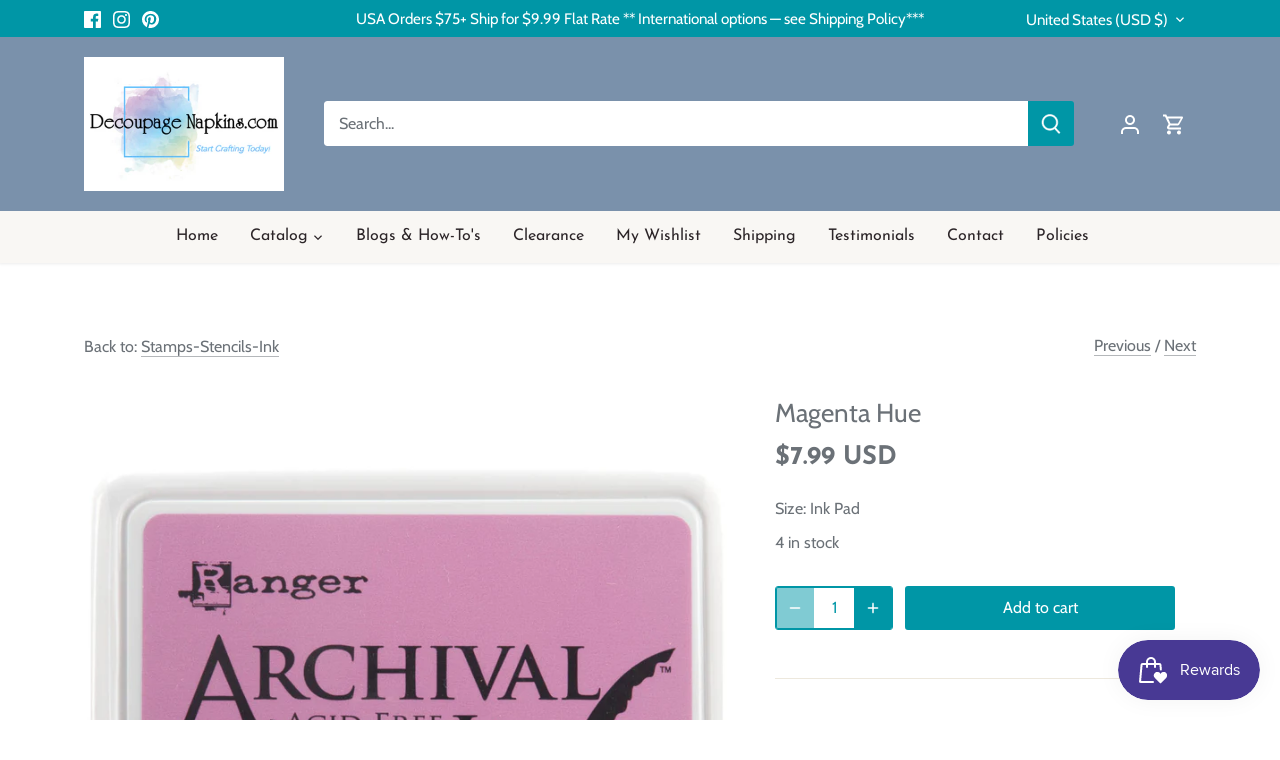

--- FILE ---
content_type: application/javascript; charset=utf-8
request_url: https://searchanise-ef84.kxcdn.com/preload_data.3B3U4i1P5I.js
body_size: 9142
content:
window.Searchanise.preloadedSuggestions=['rice paper','blue and white','black and white','red truck','elf','elves','butterfly','toddler','child','thanksgiving','vintage','christmas','party','christmas napkins','christmas rice paper','decoupage napkins','cocktail napkins','christmas cocktail napkins','fall or autumn napkins','rice papers','christmas napkins for decoupage','flower napkins','vintage rice papers','winter napkins','rub on transfers','easter napkins','beach napkins','spring napkins','fall napkins','floral decoupage napkin','decoupage napkins for crafting','birds napkins','flowers napkins','animal napkins','floral napkins','decoupage paper','christmas rice paper for decoupage','farmhouse napkins','halloween napkins','vintage napkins','summer napkins','summer decoupage napkins','butterfly napkins','bird napkins','floral rice paper','blue and white napkins','winter rice paper','silicone molds','easter rice papers for decoupage','fall rice paper','farm animals','beach ocean','valentine napkins','paper napkins','thanksgiving napkins','rice paper flowers','round napkins','sunflower napkins','halloween rice paper','beach decoupage paper','dog napkins','fall and pumpkin napkins','new napkins','luncheon decoupage napkins','all napkins','cat napkins','ocean napkins','polyvine varnish','pentart paint','blue napkins','paper napkin','santa rice paper','spring rice paper','rice paper birds','santa napkins','religious napkins','a4 rice paper','snowman napkins','pumpkin napkins','christmas napkin','dixie belle paint','ocean sea-life','luncheon napkins','bee napkins','holiday napkins','cocktail christmas napkins','large decoupage papers','farm house','all stencils','napkins with dogs','cat decoupage napkins','sea life','napkins with','blue flowers','polyvine varnish for decoupage','rice papers for decoupage','christmas decoupage paper','vintage antique','furniture transfers','sunflower rice paper','rice paper a4','itd collection','patriotic napkins','birds cocktail','christmas rice papers','buffet napkins','angel napkins','scrapbook paper','farm napkins','spring flowers','highland cow','molds for clay','beach and nautical','deer napkins','butterfly napkins for decoupage','valentines napkins','snowman rice paper','red napkins','vintage christmas','rice paper christmas','a3 rice papers','chicken napkins','spring cocktail napkins','horse napkins','floral decoupage napkins','cow napkins','decoupage rice paper','flowers rice paper','cardinal napkins','vintage rice paper','autumn napkins','angel rice paper','napkins for decoupage','farmhouse rice paper','rose napkins','christmas cocktail napkins decoupage','christmas decoupage napkins','background rice paper','green napkins','fall napkins for decoupage','black and white napkins','metallic wax','cardinal rice paper','roses napkins','ocean sea','pattern napkins','fish napkins','round decoupage napkins round','nautical napkins','animals napkins','farm animals napkins','plaid napkins','country napkins','wet transfers','chalk paint','lunch napkins','christmas paper napkins','christmas tree','see all napkins','gnome napkins','napkins with cats','deer rice paper','coastal napkins','new fall napkins','horse rice paper','easter paper','cocktail napkin','christmas napkins cocktail','red flowers','sea shells','rabbit napkins','easter rice paper','itd rice papers','flower napkin','butterflies napkins','birds rice paper','religious rice paper','stamperia rice paper','rice paper for decoupage','vintage christmas rice paper','christmas tree napkins','holiday rice paper','rub on transfer','forest animals','buffet size paper napkins','mermaid napkins','water pen','valentines rice paper','large rice paper','mini rice paper sets','cocktail size','mulberry paper','ciao bella','christmas luncheon napkins','decorators varnish','bees napkins','thanksgiving rice paper','flower rice paper','hummingbird napkins','sunflowers napkins','rooster napkins','wine napkins','christmas napkins luncheon','yellow napkins','stamperia paper','horses decoupage','dragonfly napkins','farmhouse country napkins','animal rice paper','a3 size rice paper','fruit napkins','furniture upcycle','easter bunnies','new decoupage napkins','tree napkins','sea napkins','summer rice paper','decoupage napkins for crafting new','highlander cow napkins','dinner size decoupage napkins','pink flowers','wildlife napkins','cat rice paper','dinner napkins','nativity napkins','french country','valentines day','decoupage napkin','tropical napkins','spring rice paper for decoupage','winter animals','baby napkins','rub ons','tissue paper','fall pumpkins or autumn napkins','art deco napkins','napkins with birds','owl napkins','bunny rabbit','fall and autumn','ciao bella rice paper','victorian rice paper','music rice paper','all rice paper for decoupage','italian napkins','christmas decoupage','4th of july napkins','vintage santa','holiday decoupage napkins','art deco','christian napkins','turkey napkins','christmas decoupage rice paper','dixie belle chalk mineral paint','christmas paper','alice in wonderland','all decoupage floral napkins','sunflowers rice paper','decoupage papers','fox napkins','cats napkins','fairy rice paper','flower decoupage napkin','polyvine for decoupage','fall rice paper decoupage','winter cocktail napkins','pumpkins napkins','tea time rice paper','vintage roses','asket collection rice papers','state napkins','pink napkins','butterfly rice paper','bee rice paper','floral napkin','rice paper with','country rice papers','book napkins','napkins flowers','gnomes napkins','patriotic rice paper','heart napkins','transfer papers','sheet music','nativity rice paper','highland cows','a3 rice paper','rub on','coffee decoupage papers','americana decoupage','clearance napkins','new christmas napkins','art deco rice paper','bird napkins for decoupage','red birds','a4 rice paper christmas','rooster rice paper','snow napkins','love napkins','horses or horse napkins','rice napkins','clay molds','cardinal napkin','flamingo napkins','green rice paper','purple flowers','birthday napkins','kitchen napkins','decoupage easter napkins','rabbit rice paper','snowman napkins for decoupage','large size rice paper','tuscany napkins','wedding napkins','rice paper animals','25 cm napkins','bird rice paper','gothic rice papers','animals rice paper','gold napkins','pink roses','a rice paper','angels napkins','lavender flowers','tissue paper decoupage','decoupage queen','hydrangea napkins','script napkins','halloween paper','christmas winter napkins','beach rice paper','farm rice paper','baby girl','itd collection rice paper creative set','rice paper cat','honey bees','dogs dogs','cocktail paper napkins for decoupage','leaves napkins','deer cocktail napkins for decoupage','a5 rice paper','animal rice papers','car napkins','transfers for furniture','christmas dinner napkins','french script','greenery napkins','wedding decoupage napkins','floral decoupage paper','rice paper decoupage','vintage christmas napkins','coastal beach napkins','blue and white decoupage','bunny rice paper','art rice paper','bunnies napkins','coastal beach','how to','napkins with flowers','vintage flowers','4th of july','lighthouse napkins','decoupage napkins flowers','summer cocktail napkins','christmas rub on transfers','decorative napkins','coffee napkins','sea turtle','ocean rice paper','red roses','garden napkins','fairy napkins','peacock napkins','christmas cocktail','steampunk decoupage paper','wood shapes','background papers','christmas ornaments','gardening napkins','decoupage a','lake napkins','valentine rice paper','brushes for decoupage','stamps and inks','elephant napkins','rice paper floral','blue rice paper','chickadee napkins','round rice paper for','american flag','christmas animals','and farmhouse','ab rice papers','truck napkins','fall cocktail napkins','cow rice paper','rice paper sets','flowers vintage','gingerbread napkins','pentart varnish','autumn rice paper','round paper napkins','rice paper vintage','spring flowers napkins','redesign with prima paper','napkins christmas','sun flowers','poinsettia napkins','dress my craft','highland cow napkins','rice paper winter','fall rice papers','for furniture','lavender napkins','gilding flakes','animal print','decoupage napkins christmas','wild flowers','spring napkin','decoupage rice paper christmas','decoupage supplies','black and white rice paper','blue floral','asket collection','christmas rice papers for decoupage','decoupage vintage napkins','h so','pumpkin rice paper','dragonfly rice paper','vintage floral','polyvine heavy duty wood varnish','beach ocean napkins','cocktail size napkins','butterfly napkin','baby animals','sea life napkins','christian napkins to decoupage','farm animal napkins','scrapbook papers','art napkins','cross and religious napkins','bear napkins','bunny napkins','beach cocktail napkins','turtle napkins','fall decoupage paper','all rice paper','fall napkin','wine cocktail napkins','victorian napkins','flower napkins luncheon','pig napkins','nautical rice paper','roses rice paper','a4 rice papers','ab studio','nutcracker napkins','christmas tree rice paper','dog rice paper','patriotic paper napkins','yellow flowers','decoupage rice papers','rice paper fall','pink floral','western decoupage','vintage floral rice paper','dogs napkins','forest collection','with love','farm animals rice paper','gold rice paper','white flowers','wood look','12 days of christmas','music napkin','daisy napkins','fall leaves','decoupage cocktail napkins','home napkins','background napkins','silicone moulds','kids napkins','christmas trees','chalk paint and decoupage','decoupage summer napkins','hummingbird rice paper','cocktail napkins decoupage','mini rice papers','christmas and winter napkins','air dry clay','christmas stencils','french rice paper','christmas dogs','flowers butterflies','owl decoupage','winter birds','barn and farm','decoupage napkins gnomes','purple napkins','yellow roses','decoupage queen rice paper','fall or autumn rice paper','christian for decoupage','green back patterns','clear flat re','valentine hearts','birds and butterflies','woodland animals','floral rice papers','ciao bella scrapbook paper','clear varnish','summer decoupage','decoupage glue','rice paper set','mushrooms napkins','bunny napkin','12 days of christmas napkins','ricepaper for decoupage','dixie belle','fall napkins thanksgiving napkins','strawberry napkins','mermaid rice paper','fall luncheon napkins','baby boy','printed rice paper','moulds for clay','nativity scene','tea cup','blue birds','extra large rice paper','wreath napkins','flower cocktail napkins','zuri molds','christmas transfers','bees rice paper','all cocktail napkins','chicken rice paper','shabby chic','decoupage christmas napkins','forest napkin','napkins birds','wolf napkins','rice paper napkins','cows napkin','bunnies rice paper','fall decoupage napkins','blue napkin','pattern napkin','farmhouse decoupage paper','music napkins','steampunk rice paper','squirrel napkins','christmas buffet napkins','itd rice paper','christmas cocktail napkin','winter snow','individual napkins for decoupage','wood look napkin','palm trees','tea napkins','fox rice paper','furniture decoupage','christmas luncheon napkins for decoupage','all decoupage napkins','blue white','redesign with prima','transfer paper','white rice paper','napkin for decoupage','vintage lady','decoupage napkins with','fairies rice paper','chinoiserie napkins','blue flower napkins','new spring napkins','beach and nautical beach napkins','steam punk','christian rice papers','lemon decoupage napkins','all mermaids','mod podge','christmas birds','a1 decoupage paper','red white and blue','rose rice paper','transfer gel duo','cats rice paper','hearts napkins','winter rice paper winter','ab studio rice paper','wild life','bird napkin','tropical rice paper','peacock rice paper','vintage santa rice papers','blue napkins for decoupage','bunnies rabbit','magnolia napkins','rice paper easter','tissue paper for decoupage','christmas napkins decoupage','buffet napkin','paris napkins','christmas scrapbook paper','lavender flowers napkins','spring and easter napkins','dragon flies','decoupage creatives','rice paper a3','floral decoupage napkins for crafting','accent molds','st patrick napkins','plain rice paper','easter bunny','bicycle napkins','vintage angels rice papers','donkey napkins','paper designs italy','alice in wonderland rice paper','highland cow rice paper','all decoupage','santa claus','christmas gnomes','furniture decoupage paper','black napkins','paris rice paper','fish rice paper','winter napkin','extra large decoupage papers','sunflower decoupage napkins','blue and white rice paper','western horses cowboy','decoupage paper christmas','mushroom decoupage napkins','butterflies and flowers','christmas cocktail napkins for decoupage','old car','sea turtle napkins','fishing napkins','lavender rice paper','gingerbread rice paper','antique napkins','christmas ornaments rice paper','pumpkins rice paper','flag napkins','tea time','small flowers','cardinals napkins','napkins decoupage','owl rice paper','crackle medium','summer flowers','patriotic decoupage napkins','decoupage napkins floral','pine cones','dragon fly','lilac flowers','halloween napkin','black cat','elephant decoupage napkins','peonies flowers','halloween rice papers decoupage','christmas vintage rice papers','texture paste','vintage children','italy rice papers','cure paper','church rice paper','golf napkins','napkins luncheon','cat napkin','lemon napkins','frog napkins','camping napkins','jesus rice paper','air dry clay molds','new rice papers','co napkin','children napkins','blue floral napkins','christmas rice','small rub on transfers','large furniture decoupage paper','dixie belle chalk paint','multi surface lacquer','men decoupage','animal napkin','elegance napkins','wildlife rice papers','ab studio products','script napkin','blue heron','victorian ladies','napkins with words','napkins animals','mini sets','water napkins','mini rice paper','it collection','jesus napkins','patterns napkins','ocean sea shells','napkins summer','christmas papers','vintage christmas decoupage paper','winter scenes','pine cone','die cuts','easter cocktail napkins','south carolina','holly napkins','roosters and hens','america napkins','floral napkins for decoupage','cocktail napkins christmas','bumble bees','butterflies rice paper','vintage french','new winter napkins','dog napkin','rice paper designs','beach sea coastal','cows napkins','sports napkins','napkins for','flower decoupage napkins','napkins easter','napkins fall','ciao bella stamp','toile napkins','boho napkins','snowflake napkins','redesign by prima','pumpkin rice papers','north carolina','seashell napkins','journaling cards','water color','gold paint','fiber paper','fall or autumn napkins luncheon','yellow floral rice paper','ocean beach','tropical flowers','herb napkins','my orders','white chalk paint','small rice papers','religious christmas napkins','cat mold','purple floral','decoupage creatives rice papers','reindeer napkins','gold and silver napkins','napkins winter','sewing theme','palm tree','animal napkins cocktail','western napkins','animal cocktail napkins','day napkins','round napkin','flower paper napkins','football napkins','decoupage furniture','crab napkins','inspirational words','how to decoupage napkins','children rice papers','iris napkins','owls napkins','red rose','santa napkin','lilac napkins','round decoupage napkins','spring flowers rice papers','mulberry rice paper','christmas a4 rice paper','purple rice paper','party hats','napkins spring napkins','lady bugs','holloween rice paper','red truck napkins','christmas ricepaper','gnome rice paper','poinsettia rice paper','rice paper background','church napkins','st patricks','christmas vintage','star napkins','christmas wreath','only napkins','clear gloss varnish','pentart cracking','coastal rice paper','giraffe napkins','angel napkin','daisy daisies','polka dot napkins','blue flowers napkins','easter napkin','clearance rice paper','christmas napkins for decoupage cocktail','christmas pattern napkins','bee napkin','bird rice papers','napkins with a','chickens chicken rooster','ab winter','highlander cow','ship napkins','butterfly rice papers for decoupage','funny napkins','winter trees','prima rub-on transfers','nature napkins','rub-on transfers','nutcracker rice paper','winter forest','rice paper with flowers','prima flower embellishments','metallic paint','rice papers sea','floral decoupage','fruit rice paper','words on rice paper','decoupage napkins for furniture','pin up','mardi gras','spring and summer napkins','cross napkins','rice paper spring','silicone molds for clay','fall flowers','antique paste','flower rice papers','raccoon napkins','buffalo check','collage napkin','red bird','red and white napkins','christmas molds','itd collection rice paper','moon and stars','antique rice paper','forest rice paper','italian rice paper','napkins beach','barn napkins','christmas holiday napkins','tim holtz','sea rice paper','large decoupage papers for furniture','light house','scrapbook paper 12 x 12','beach découpage napkins','napkins spring','dog decoupage napkins','floral decoupage rice paper','glass bead gel','skull napkins','a4 christmas rice papers','beach napkin','decoupage christmas rice papers','rustic napkins','cocktail size christmas napkins','decorative napkin','moose napkins','polyvine multi-surface lacquer','happy birthday napkins','christmas winter rice papers','ply napkins','christmas rice paper a4','valentines edelweiss','water transfer','new napkins christmas cocktail','checkered napkins','spring decoupage napkins','sheep napkins','floral cocktail napkins','friends napkins','vintage decoupage paper','spring floral','spring flower napkins','kittens and cats','wet transfer paper','decor transfers','sunflower napkin','pink rice paper','casting resin','humming birds','states napkins','home wood','farm chickens','black lab','for kids','red cardinal napkins','texture paper','cardinals rice paper','rice paper roses','christmas santa','christmas winter','teddy bear rice paper','red floral napkins','decoupage napkins with birds','july 4th','ciao bella stamps','christmas angels','easter rice papers','cocktail napkins flowers','fall and pumpkin rice paper','birdhouse napkins','blue flower','love rice paper','a3 decoupage paper','farm rice papers','red roses rice paper','paper cocktail napkins','deer napkin','wild animals','vintage antique paper','snowman napkin','autumn rice papers','cowboy boots','valentines day napkins','botanical decoupage napkins','journaling card','decoupage fish','fall pumpkins','sea shells napkin','antique paper','teddy bear','st patricks napkins','pigs napkins','pentart crackle varnish','ballerina rice paper','fourth of july napkins','ocean sea life','winter decoupage napkins','snow rice paper','nativity scenes','christmas holly','kitchen rice paper','prima moulds','hummingbird decoupage','truck rice paper','make up','gingerbread man','single sheets of rice papers large','spring birds','pattern rice paper','ocean decoupage paper','heart rice paper','vintage napkin','spring rice papers','lighthouses and nautical','beach napkins for decoupage','resin molds','boat napkins','vintage santa napkins','ivy leaves','dog napkins all','wax rub','western designs','victorian flowers','napkins with wine','rice papers christmas','color rice paper','snowflake rice paper','craft supplies','round christmas napkins','floral rice papers for decoupage','xmas napkins','water brush','stamperia rice papers','acrylic paint','wolf rice paper','red white and blue napkins','camper napkins','chinoiserie napkin','wedding rice paper','flowers decoupage paper','flowers mixed','ocean napkins for decoupage','red rice paper','lemons napkins','berries napkins','mdf shapes','napkins floral','italian themed','cocktail napkins with','red floral','candy cane','small floral','italy themed','script rice paper','food napkins','octopus napkins','thanksgiving napkin','travel napkins','apple napkins','bird house','silver napkins','pumpkin napkin','paper pad','tree in and','rice papers wine','goat napkins','foil transfer sheets','spring luncheon napkins','all napkins cocktail','vintage flower','vintage angels','turkey rice paper','little girl','stripes napkins','hanukkah napkins','horses rice paper','paint brushes','vintage kitchen','country rice paper','new rice paper','vintage christmas rice papers','sheet music rice paper','marble design','deer napkins for decoupage','sea turtles','woodland forest','me not flowers','birds and flowers','poppy flowers','cow napkin','native american','cherry blossom','elephant rice paper','starfish napkins','lace napkins','decoupage cocktail napkins for crafting','paris france','fruit rice papers','antique floral','forest napkins','christmas truck','mermaid paper','12 x 12 paper pad','papers for decoupage','itd rice papers collection','beach christmas','flower napkins for decoupage','tulip napkins','blue rice paper decoupage','ice cream','unicorn napkins','zebra napkins','clock rice paper','buffet napkins christmas','red bird napkins','metallic acrylic paint','rub on transfers for furniture','vintage rice papers christmas','rice paper deer','re design','cat rice papers','napkins vintage','decoupage napkins round','decoupage napkins spring','decoupage tissue paper','polka dot','cooking baking','winter and christmas napkins','cocktail christmas','face napkins','ivy napkins','single napkins','top coat','mushroom napkins','mouse napkins','cocktail napkins for decoupage','decoupage paper for furniture','red and white','flowers and birds','lake rice paper','vintage rice papers lace','baby rice paper','valentine napkins decoupage','christmas cats','luncheon napkins fall','ocean rice papers','winter birds napkins','french blue','decoupage napkins with flowers','fairy garden','dinner size napkins','snowmen napkins','hydrangea rice','sheep rice paper','decoupage napkins birds','blue white napkins','holiday paper','herb garden','napkins christmas luncheon','vintage ladies','easter spring napkins','blue pattern','mixed menu','collage paper','orange napkins','eucalyptus napkins','decoupage glues','peacock pattern','vintage truck','dogs rice paper','easter bunny napkins','12 days of christmas decoupage','on napkins','napkins with books','winter napkins cocktail','cow print','sheets of decoupage','men napkins','pig rice paper','christmas ornaments napkins','beach rice papers','new cocktail napkins','valentine\'s day','paper pads','succulents napkins','winter scene','girl napkins','pineapple napkins','floral luncheon napkins','merry christmas napkins','folk art','lion napkins','nautical napkins sea life','cactus napkins','autumn leaves','rub ons transfers','pink floral napkins','harvest napkins','school napkins','animals rice papers','motorcycle napkins','dress my','decoupage flamingo','and child','african napkins','christmas greenery','wood look rice paper','napkin sizes','a5 rice papers','wood tray','round napkins christmas','yellow flowers napkins','vintage birds','hedgehog napkin','cows napkins and','clay paint','for decoupage','new luncheon napkins','golden retriever','napkins in cocktail','mountain napkins','christmas village','beautiful flowers','easter decoupage paper','water brush for decoupage','bird house napkins','kitchen rub on transfers','napkin with','snowmen rice paper','ladybug napkins','decoupage hearts','farm napkin','all christmas napkins','home sweet home','decoupage napkins for crafting spring','cocktail decoupage napkins','large napkins','for ornaments','christmas animals napkins','christmas plaid','flowers and birds napkins','texture rice paper','holiday cocktail napkins','napkins paper','christmas crafts','vintage floral napkins','napkin for men','solid color napkins','christmas a4','farmhouse rice papers','owls rice','halloween rice papers','seahorse napkins','pink flamingo','easter eggs','buffalo plaid','rice paper with a cross on it','bird paper','napkins blue','all images','decoupage napkins fall','shabby chic rice paper','christmas luncheon','black white','napkins only','floral paper napkins','butterfly cocktail napkins','van gogh','barns and farmhouse','napkins with stripes','wooden shapes','black cat napkins','wildlife rice paper','tree rice paper','napkins with animals','mermaids ocean beach','celestial decoupage','cabin napkins','humming bird','napkins with roses','farmhouse napkin','fall rice paper for decoupage','crackle paste','rose napkin','ink pads','southwest napkins','bear rice paper','christmas paper cocktail size christmas','cocktail decoupage','words napkin','animals all','christmas snowman','red roses napkins','beach ocean rice paper','winter deer','holly berries','strawberry rice paper','decoupage mediums','vintage girl','cocktail animals','blue toile','printable rice paper','4th of july rice paper','coastal napkins beach','st patricks day','garden rice paper','all rice papers','wedding napkins decoupage','italy napkins','blue toile napkins','christmas deer','duck napkins','americana napkins','dachshund napkins','geometric patterns','fall paper napkins','valentine cocktail','rice paper with animals','spring images','ocean napkin','heavy duty wood varnish','bears napkins','silicone mold','rice paper for','fall decoupage rice paper','mexican napkins','cat cocktail size napkins','fall decoupage','mushroom rice paper','coffee lover','halloween decoupage paper','asian designs','cocktail winter napkins','green napkin','decoupage central rice paper','cocktail size decoupage napkins','halloween napkins 33','decoupage background','decoupage for furniture','new christmas cocktail','fourth of july','carrot napkins','large rice paper only','fall leaves napkins','tea cups','drinks on napkins','napkins animal napkins','line art','new orleans','irish napkins','rose napkins floral napkins','vintage look napkins','vintage paper','pop art napkins','varnish brush','texas state napkins','x christmas rice','wood napkins','scrapbooking paper','vintage tea','rice paper farm','new york','dandelion napkins','rice paper ocean','chalk paste','faith napkins','witch napkins','pine tree','christmas rice paper with','poppies on napkins','harlequin decoupage','farm pigs','red white blue','tiger napkins','rooster napkin','water transfers','luncheon napkins christmas','variety pack napkins','blue heron napkins','vintage decoupage napkins','mardi gras napkins','tropical palm trees','merry christmas','redesign transfers','old truck','beach scenes','italian decoupage napkins','vintage easter','shapes napkin','christmas snow','rice paper farmhouse','sale napkins','blue and white napkins decoupage','florida napkins','religious christmas','gothic napkins','bunny vintage','rabbit napkin','whimsical napkins','rice paper pattern','green floral','christmas horse','usa rice paper','sea shell napkin','red birds napkins red birds','coffee transfer','rice paper bees','make up napkins','red hat','military napkins','palm tree napkins','stencils 12 x 12','cocktail winter','japanese garden','fall thanksgiving','vintage cats','vegetable napkins','cooking napkins','winter birds rice papers','penguin napkins','tea time napkins','dixie bell','dixie belle paint chalk','hat and','paisley napkins','americana themes','wood varnish','blue floral rice paper','polyvine on coasters','small print','lobster napkins','mica powder','halloween cocktail napkins','multi color','american indian','floral paper napkin','inspiration napkins','fall or autumn napkins fall','polyvine decorators varnish','red barn','gingham napkins','blue bird','valentine\'s napkins','rice paper cats','kitty cat napkins','plant napkins','eiffel tower','vintage roses napkins','pink flower','dixie belle paint cotton','winter paper napkins','rice paper halloween','vintage women','angels rice paper','house napkins','hydrangea napkin','bright colors','fantasy rice papers','christmas palm','turkey napkin','poppy napkins','alligator napkins','unique decoupage','michel design works','blue rice papers','fox animals','winter and christmas','chicken rooster','spring summer napkins','snowmen decoupage','decoupage fiber','hearts on rice paper','rice paper angels','new home','napkins flower','farm decoupage paper','winter scenes rice paper','pink christmas','decoupage paper blue','tile rice paper','summer napkin','paper napkin christmas','sunflower rice papers','birds decoupage paper','yellow floral','solvent based varnish','usa napkins','rice paper butterflies','watermelon napkins','vintage flowers decoupage paper','of dinner napkins','fairy tales','rice paper decoupage flowers','pentart antique paste','fairies napkins','holloween napkins','sports football','rice paper beach','plaid napkin','wildflowers napkins','mountain forest','ocean sea-life napkins','peel and stick','cape cod','pine cone napkins','reindeer rice paper','rice paper lemons','sea napkin','white flower','rice paper snowman','metallic decoupage napkins','flower rice paper decoupage','decoupage napkins cocktail size','watercolor napkins','baseball napkins','transfer me','beach and nautical rice papers','horse napkin','rice paper pumpkins','cream paste','red cardinal','red and napkins','winter rice paper a4','red floral rice paper','blue pattern napkins','purple flowers napkins','floral transfers','transfer me transfers','daffodils napkins','summer rice papers','winter rice papers','peonies napkins','dinosaur napkins','pink roses napkins','farm house paper napkins','blue decoupage paper','red napkin','easter napkins spring flowers','33 cm napkins','floral patterns','christmas angel napkins','eagle napkins','cocktail size napkins for crafting','jesus christ','american flag napkin','christmas paper napkin','yellow rose','sail boats','beach theme','american theme rice paper','napkin christmas','wax paste','id rice paper','napkins chickens','single color rice paper','napkins dogs','flowers decoupage napkins','santa claus napkins','cocktail paper napkins','turquoise napkins','shell napkins','christmas napkins paper napkins dinner size','boho rice papers','napkins ocean','teal napkins','candy cane rice paper','retro napkins','fineline crackle','cherry napkins','old world','halloween decoupage rice paper','camper napkins for decoupage','bird nest','peony rice paper','light house paper','rice paper mini','sea life rice paper','hedgehog napkins','americana rice paper','stripes rice paper','decoupage napkins cocktail','pansy napkins','ballerina napkins','vintage lace','napkin birds','frogs napkins','herbs & napkins','ephemera die cuts','magnolia rice paper','large floral','rice pape','halloween decoupage','napkin winter','rice paper with roses','re design by prima','peony napkin','blue christmas','botanical napkins','roosters napkin','flowers daisy napkins','scarecrow napkins','flowers cocktail napkins','tan papers','happy birthday','usa paper','book end','tea cup napkins','fall or autumn','birds napkin','pin up girls','cocktail napkins beach','gothic decoupage paper','sea creatures','african american','christmas napkins buffet','nature rice paper','bird houses','motorcycle rice paper','roosters rice paper','red flowers napkins','birds decoupage','christmas cardinal napkins','vintage flowers napkins','christmas stamps','valentines day decoupage rice paper','lamb napkins','winter branches','silent night','grapes vineyard','round napkins for','golden retriever napkin','winter christmas napkins','rice paper christmas rice paper','spring easter','cocktail napkins with birds','blueberry napkins','marilyn monroe','dixie belle wax','craft napkins','donkey rice paper','sea animals','fall autumn rice paper','blue and yellow','napkins cats','bird cocktail napkins','vegetables paper for decoupage','tree of life','xmas rice papers','christmas a4 rice papers','christmas sheet','napkins with deer','farmhouse napkins decoupage','a4 rice','chicken napkin','rainbow napkins','sea birds','napkins for de','blue hydrangea','polar bear','fall and halloween','orchid napkins','bunny rice papers','decoupage medium','heavy duty wood varnish for decoupage','christmas music','masculine napkins','new products','round napkins rice','christmas gnomes napkins','wet transfer','frame mold','wood paper','decoupage supplies and brushes','fleur de lis','polka dots','tropical birds','fish napkin','french napkins','rice paper farm animals','clocks decoupage','a4 christmas rice paper','beach rice paper decoupage','white napkins','animal decoupage napkins','seagull napkins','how to decoupage','decoupage queen rice papers','lake napkin','inch x 6 inch paper','25 cm christmas napkins','flower molds','easter napkins for decoupage','gingerbread house','embellishments collection','paper napkins flowers','water cocktail napkins','farmhouse napkins vintage','tractor napkins','luncheon napkin','owl napkin','gray napkins','mermaid napkin','christmas background rice paper','decoupage flowers','card making','poly ine','beach theme napkins','a rice papers','french country rice paper','mud paint','new napkins cocktail','whale napkins','rice papers a4','christmas scrapbooking paper','landscape napkins','black rice paper','echo park','woodland animals napkins','honey bee','hen napkins','guest napkins','iris flowers','large size decoupage papers','marine life','blue birds rice papers','mountains rice paper','seaside napkins','bike napkins','coral napkins','teddy bear napkins','vintage farmhouse','cream napkins','antique maps','ink pad','rice paper bunnies','dixie bell chalk paint','us states','texas napkins','christmas wreath napkins','dragon rice paper','luncheon christmas napkins','decoupage napkins new','little girls','christmas rub ons','ocean waves','decoupage napkins easter','decoupage christmas paper','red and white rice papers','farm animals rice papers','distress ink','sun flowers napkins','rice papers flowers','christmas napkins with','these napkin','pink flowers napkins','mason jar','peacock napkin','butterfly flowers','valentine paper','ski napkins','dixie belle chalk mineral paint white','blue paper','glitter paste','large flowers','dark floral','decoupage napkin flower','napkins for decoupage flowers','santa napkins for decoupage','flowers paper napkins','mystery pack','green flowers','cherry blossoms','thanksgiving and fall cocktail napkins','gilded rice paper','napkins with red','christmas poinsettia','print napkins','cat napkins luncheon','napkins roses','sailboat napkins','spring napkins for decoupage','navy blue','vintage rice','wood rice paper','blue and white napkin','word transfers','christmas birds napkins','12x12 paper','bonding primer','napkins decorative','rose rice paper decoupage','candy canes','christmas designs','mixed media papers','country christmas','vintage floral rice papers','cow rice papers','rice paper santa','nautical theme','women decoupage paper','napkins with butterflies','little is on the way','hippie napkins','american flag napkins','rice paper round','vintage labels','fleurs de is','flower luncheon napkins','halloween rice','snowman rice papers','stars and moon','variety pack','day of the dead','valentine\'s rice paper','rabbits napkins','a1 paper','chalk paints','car cocktail napkins','tulips napkins','rice paper sunflowers','red truck rice paper','moon napkins','birds and butterflies napkins','rice paper flower','easter bunnies napkins','horse and','birds cocktail napkins','flower decoupage','harvest rice paper','pig napkin','beach paper napkins','decoupage paper designs','sunset napkins','jewish napkins','santa decoupage paper','small rice paper','baking napkins','washi tape','5 x 7 rice paper','vintage girls','asian napkins','all luncheon napkins','mother napkins','fall luncheon size napkins','rice paper floral rice paper','christmas tree napkin','rice paper by paper designs','nautical maps','santa cocktail napkins','hummingbirds napkins','july 4th napkins','cocktail size napkin','blue flowers rice paper','napkins with on them','ocean life','sea horse','accent mold','heron napkins','books napkins','moulds clay and paint','branches napkins','floral ricepaper','bicycle rice paper','christmas holiday','large christmas rice paper','fall flowers napkins','new rub ons','celestial napkins','script writing','mason jar napkins','new vintage napkins','bumble bee','train napkins','lily of the','all products','marble papers','daisies rice paper','i love you napkins','cocktail napkins animals','baby girl napkins','frida napkins','dragonflies napkin','pine trees','summer garden','rice decoupage paper','lighthouse rice paper','christmas tree cocktail napkin','rice paper\'s','farmhouse stencils','pumpkin cocktail napkins','luncheon napkins for decoupaged','decoupage paper fall','rice paper forest','rice paper for christmas','horse napkins for decoupage','stripe napkins','animal luncheon napkins','pink floral rice paper','pink rose','holly and berries','textured rice paper','octopus rice paper','turtles napkins','christmas with','snow napkin','round rice paper','snowman rice paper for decoupage','rice paper sheets','seashells in rice paper','rice paper tea','green paper napkins','5 x 5 napkin','vintage antique decoupage','birds or butterfly','acrylic stamp','alligator napkins or rice papers','decoupage napkins with colors','christmas water','tennessee napkins','antiquing wax','stamperia as rice paper','fox napkin','blue & white napkins','rice paper with birds','decoupage napkin 33 cm','letters for decoupage','fall and autumn napkins','rabbits bunnies','spring easter napkins','coaster size','spring paper','santa claus rice paper','5 x 5 cocktail napkins','napkins with multiple images','modeling paste','rice paper fox','louisiana napkins','puppies and dogs','christmas flowers','christmas rub on','cream color napkins','vines napkins','napkin flowers','de napkins','angel rice papers','flowers luncheon napkins','christian rice paper','flowers birds','spring rice papers for decoupage','whimsykel decoupage tissue collection','mixed cocktail','on rice paper','sc napkins','resin products','cat decoupage','a4 rice paper flowers'];